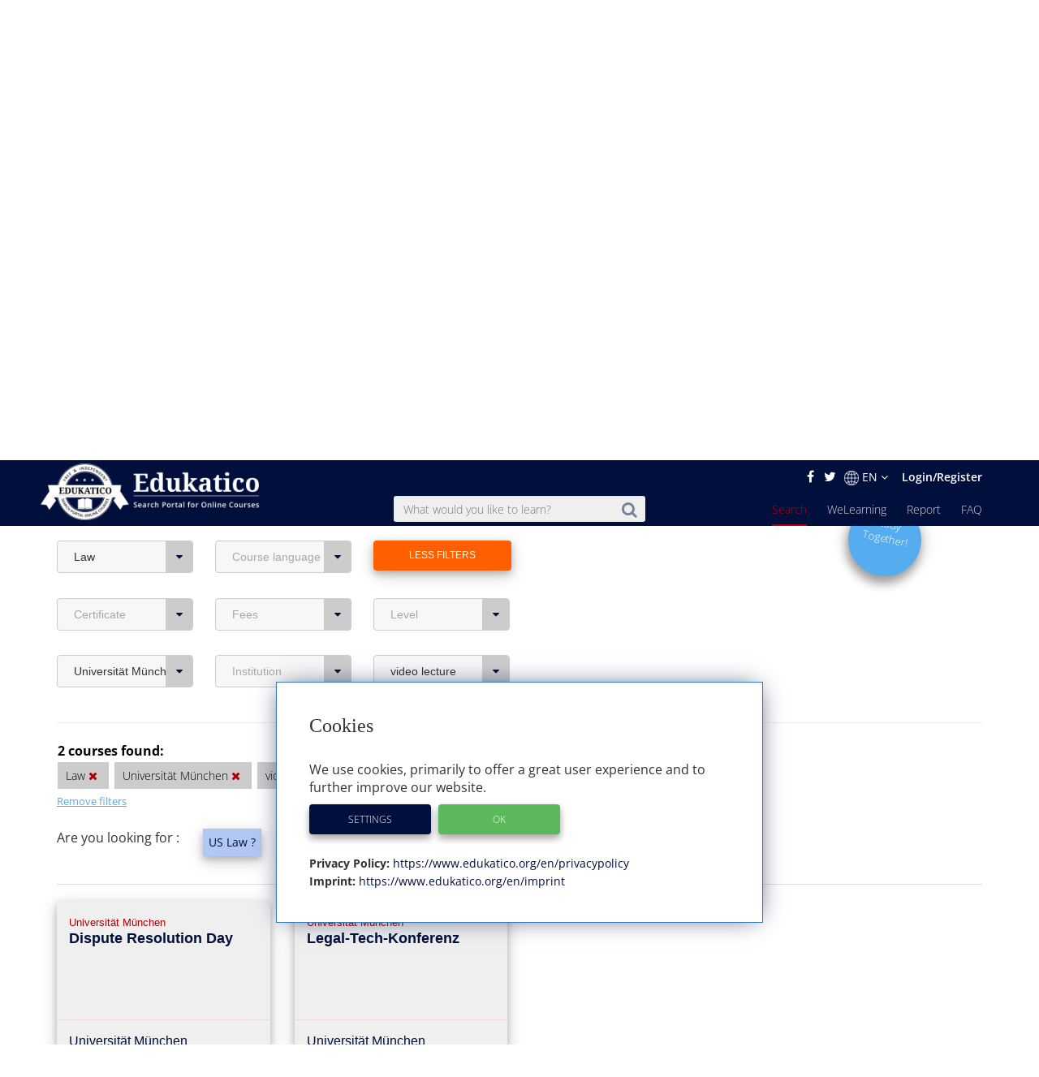

--- FILE ---
content_type: text/html; charset=utf-8
request_url: https://www.edukatico.org/en/online-courses/law?form=2&provider_id=3
body_size: 11317
content:
<!DOCTYPE html>
<html>
    <head>
            <title>Find Law Online Courses - Edukatico.org</title>
        <meta name="viewport" content="width=device-width, initial-scale=1.0, user-scalable=no">
            <meta name="description" content="Many great online courses on Law at edukatico.org - Find the right course for you now!" />
        <meta name="verification" content="5e7fef2c1e4ad8f5668c4a5c8baab268" />
        <link rel="shortcut icon" type="image/x-icon" href="https://d2jzbjey2ol3gs.cloudfront.net/assets/shared/logo/favicon-1c7dd04745c74dd49b99101f1f73bcce80c08f2a74b4abe6b8f5845167f7522f.png" />
        <link rel="apple-touch-icon" href="https://d2jzbjey2ol3gs.cloudfront.net/assets/shared/logo/apple-touch-icon-4ce23b0a429e693998d51ee98040e0e6f702d565f48a045a07ccaf95363da4d0.png" />

        <link rel="stylesheet" media="all" href="https://d2jzbjey2ol3gs.cloudfront.net/assets/frontend-e34aa6a731da5d60146e3e56ccb22483bd650f8b9f986faaa4572751d96b3a86.css" />
        <script src="https://d2jzbjey2ol3gs.cloudfront.net/assets/frontend-abae247053322ae77359b4592138084d476ae884aea59ad16384b6a5f7891716.js"></script>
        <meta name="csrf-param" content="authenticity_token" />
<meta name="csrf-token" content="SJ2NQx+M7koUTUqCA2VIwzmyAAjKJahGT5HzC0sLRsThe/DuvQOKr5DKK9G2B/zdGdPC1CR1tMk4QkBQPZy0Ag==" />

        <meta name="robots" content="index,follow,noodp,noydir" />
            <link rel="canonical" href="https://www.edukatico.org/en/online-courses/law" />
        <link rel='alternate' hreflang='de' href='https://www.edukatico.org/de/online-kurse/recht?form=2&provider_id=3' />
            <link rel='alternate' hreflang='en' href='https://www.edukatico.org/en/online-courses/law?form=2&provider_id=3' />

        <script>
            if(analytics_allowed()){
                (function(i,s,o,g,r,a,m){i['GoogleAnalyticsObject']=r;i[r]=i[r]||function(){
                (i[r].q=i[r].q||[]).push(arguments)},i[r].l=1*new Date();a=s.createElement(o),
                m=s.getElementsByTagName(o)[0];a.async=1;a.src=g;m.parentNode.insertBefore(a,m)
                })(window,document,'script','//www.google-analytics.com/analytics.js','ga');
                ga('create', 'UA-75642039-1', 'auto');
                ga('set', 'anonymizeIp', true);
            }
        </script>
        <!-- Global site tag (gtag.js) - Google Analytics -->
        <script async data-customsrc="https://www.googletagmanager.com/gtag/js?id=G-YHBDMFF5JW"></script>
        <script>
          if(analytics_allowed()){
              window.dataLayer = window.dataLayer || [];
              function gtag(){dataLayer.push(arguments);}
              gtag('js', new Date());

              gtag('config', 'G-YHBDMFF5JW');
          }
        </script>
            <!-- Hotjar Tracking Code for www.edukatico.org -->
            <script>
                if(analytics_allowed()){
                    (function(h,o,t,j,a,r){
                        h.hj=h.hj||function(){(h.hj.q=h.hj.q||[]).push(arguments)};
                        h._hjSettings={hjid:570771,hjsv:5};
                        a=o.getElementsByTagName('head')[0];
                        r=o.createElement('script');r.async=1;
                        r.src=t+h._hjSettings.hjid+j+h._hjSettings.hjsv;
                        a.appendChild(r);
                    })(window,document,'//static.hotjar.com/c/hotjar-','.js?sv=');
                }
            </script>
                    <!-- test -->
            <meta property="og:title" content="Law" />
            <meta property="og:type" content="website" />
            <meta property="og:url" content="https://www.edukatico.org/en/online-courses/law" />
            <meta property="og:image" content="https://d2jzbjey2ol3gs.cloudfront.net/uploads/category/17/image/law.jpg" />

            <meta name="twitter:card" content="summary_large_image" />
            <meta name="twitter:site" content="@Edukatico" />
            <meta name="twitter:title" content="Law" />
            <meta name="twitter:image" content="https://d2jzbjey2ol3gs.cloudfront.net/uploads/category/17/image/law.jpg" />
            <meta name="twitter:url" content="https://www.edukatico.org/en/online-courses/law" />


    </head>
    <body class="page-courses-index">
        <div id="newsletter-overlay">
            <div class="row newsletter-content">
                <div class="close-nl"><i class="fa fa-times" aria-hidden="true"></i></div>
                <div class="col-xs-12 head">Interested in online learning?</div>
                <!-- Begin MailChimp Signup Form -->
                <div class="col-xs-12 content-inner">
                    <div id="mc_embed_signup">
                        <form action="//edukatico.us12.list-manage.com/subscribe/post?u=bc146f2f08fdcdc093655f110&amp;id=86419ccc1d" method="post" id="mc-embedded-subscribe-form" name="mc-embedded-subscribe-form" class="validate" target="_blank" novalidate>
                            <div id="mc_embed_signup_scroll">
                                <div class="mc-field-group">
                                </label>
                                    <input type="email" value="" name="EMAIL" placeholder="email address" class="required email" id="mce-EMAIL">
                                </div>
                                <div id="mce-responses" class="clear">
                                    <div class="response" id="mce-error-response" style="display:none"></div>
                                    <div class="response" id="mce-success-response" style="display:none"></div>
                                </div>    <!-- real people should not fill this in and expect good things - do not remove this or risk form bot signups-->
                                <div style="position: absolute; left: -5000px;" aria-hidden="true"><input type="text" name="b_bc146f2f08fdcdc093655f110_2575479ee0" tabindex="-1" value=""></div>
                                <div class="clear"><input type="submit" value="Get newsletter" name="absenden" id="mc-embedded-subscribe" class="btn-special-small orange-hover"></div>
                            </div>
                        </form>
                        <!--End mc_embed_signup-->
                        <p>Edukatico will keep you updated from time to time. (You can stop this at any time.)</p>
                    </div>
                </div>
            </div>
        </div>
        <div id="top"></div>

        <header class="courses main wide ">
            <div class="container-fluid">
                <div class="english-outer relative container">
                    <div class="row">
                        <div class="english-inner col-xs-12 text-right">
                            <div class="english">
                                <a href="https://facebook.com/edukatico">
                                    <i class="fa fa-facebook"></i>
</a>                                <a href="https://twitter.com/edukatico">
                                    <i class="fa fa-twitter"></i>
</a>
                                <div class="dropdown hidden-xs">
                                    <button class="dropbtn"><img width="18" class="language" src="https://d2jzbjey2ol3gs.cloudfront.net/assets/earth-c9784133b0a3463379454dba0d4809ae7b97b4f455b97f4f8d923f2a610c9312.png" alt="Earth" />EN <i class="fa fa-angle-down" aria-hidden="true"></i></button>
                                  <div class="dropdown-content">
                                    <a class="lang" href="/en/online-courses/law?form=2&amp;provider_id=3">English</a><a class="lang" href="/de/online-kurse/recht?form=2&amp;provider_id=3">Deutsch</a>
                                  </div>
                                </div>
                                <div class="hidden-sm hidden-md hidden-lg hidden-xl">
                                    <a class="lang" href="/de/online-kurse/law?form=2&amp;provider_id=3">DE</a>
                                </div>

                                    <a class="login" href="/en/login">Login/Register</a>
                            </div>
                        </div>
                    </div>
                </div>
            </div>
            <div class="container header">
                <div class="row">
                        <div id="mobile-menu">
                            <span></span>
                            <span></span>
                            <span></span>
                            <span></span>
                            <span></span>
                            <span></span>
                        </div>
                    <div class="brand col-sm-3">
                        <a href="https://www.edukatico.org/en">
                            <img src="https://d2jzbjey2ol3gs.cloudfront.net/assets/shared/logo/en_Edukatico_full_white-0403861fd8d91031a0126873d8a3b3077b9058acad5672317ffbf244155c04d8.png" alt="En edukatico full white" />
</a>                    </div>
                    <div class="col-sm-4 col-sm-offset-1">
                        <form class="mobile-search custom-search-input" action="/en/online-courses" accept-charset="UTF-8" method="get"><input name="utf8" type="hidden" value="&#x2713;" />
                            <div class="input-group text-center">
                                <span>
                                    <button>
                                        <i class="fa fa-search"></i>
                                    </button>
                                </span>
                                <input type="text" name="search" id="search" class="search-query form-control js-autocomplete" data-searchenter="" placeholder="What would you like to learn?" />
                            </div>
</form>                    </div>

                    <nav class="main mobile-nav">
                        <ul>
                            <li class="visible-xs service-menu-btn">Services</li>
                            <li><a href="/en/faq">FAQ</a></li>
                            <li><a href="/en/report">Report</a></li>
                            <li><a href="/en/welearning/about">WeLearning</a></li>
                            <li><a class="active" href="/en/online-courses">Search</a></li>

                        </ul>
                    </nav>
                    <div class="services-nav visible-xs">
                        <ul>
                            <li class="back-btn"><i class="fa fa-arrow-left"></i> Back</li>
                            <li><a class="" href="/en/glossary">Glossary</a></li>
                            <li><a class="" href="/en/courseproviders">Courses Providers</a></li>
                            <li><a class="" href="/en/news">News</a></li>
                            <li><a class="" href="/en/about-edukatico">About Edukatico</a></li>
                            <li><a class="" href="/en/companies-contact">E-Learning for Businesses</a></li>
                            <li><a class="" href="/en/for-course-providers">For Course Providers</a></li>
                            <li><a class="" href="/en/imprint">Imprint</a></li>
                            <li><a class="" href="/en/privacypolicy">Privacy Policy / User Agreement</a></li>
                            <li><a class="js-open-cookie-settings" href="#">Privacy Policy / User Agreement</a></li>
                        </ul>
                    </div>
                </div>
            </div>

        </header>
            <div class="img_bg">
                <div class="layer">
                    <div class="container">
                        <div class="row">
                            <div class="col-xs-12 text-center">
                                 
                                                            </div>
                        </div>
                    </div>
                </div>
            </div>
            <section class="breadcrumb other">
                <div class="container">
                    <div class="row">
                        <div class="col-xs-12">
                            <ol class="breadcrumb" itemscope itemtype="http://schema.org/BreadcrumbList" >
                                <li itemprop="itemListElement" itemscope itemtype="http://schema.org/ListItem">
                                    <a itemprop="item" href="/en"><span itemprop="name">Home</span></a>
                                    <meta itemprop="position" content="1" />
                                </li>
                                    <li itemprop="itemListElement" itemscope itemtype="http://schema.org/ListItem"><a itemprop="item" href="/en/online-courses"><span itemprop="name">Search</span></a>
        <meta itemprop="position" content="2" />
    </li>
            <li itemprop="itemListElement" itemscope itemtype="http://schema.org/ListItem" >
                <a itemprop="item" class="active" href="/en/online-courses/law"><span itemprop="name">Law</span></a>
                <meta itemprop="position" content="3" />
            </li>

                            </ol>
                        </div>
                    </div>
                </div>
            </section>
        


<div class="page-wrap">
    <section class="container search-outer courses">
        <div class="searching">
                <div class="row">
                        <div class="category col-xs-12" title="Online Courses in Law" style="background-image: linear-gradient(rgba(0,0,0,0.4),rgba(0,0,0,0.4)),url(https://d2jzbjey2ol3gs.cloudfront.net/uploads/category/17/image/large_law.jpg)">
                            <div class="category-inner">
                                <h1>Online Courses in Law</h1>
                            </div>
                        </div>
                    <div class="col-sm-6 col-sm-offset-6">
                        <a href="/en/welearning/about">
                                <div class="col-xs-12">
                                    <button type="button" class="btn fragen-button hidden-xs hidden-md hidden-lg" style="margin-top: -10px;">
                                        <span>Study Together!</span>
                                    </button>
                                </div>
</a>                    </div>
                </div>

                        <div class="row">
                            <div class="col-xs-12 cms-link" data-teaser >
                                <p><p style="text-align: justify; "><span style="font-size: 16px;">There are already various high-quality <b>online courses</b> in the subject area of <b>Law </b>listed in our directory. Just browse the available courses shown below!</span>
                                    <a href="#full-content">...read more</a>
                                </p>
                                <div class="transparency", style="text-align: left">
                                    <strong>Transparency note:</strong>
                                    <em>Some course providers support the operation of our search portal with referral commissions.</em>
                                </div>
                            </div>
                        </div>
            <div class="row">
                <div class="col-xs-12">
                    <div class="advanced" style="margin-bottom: 31px;">
                        <div class="row">
                                <div class="sections col-sm-3 col-lg-2 col-xs-6 mobile-left-side text-left">
                                    <div class="btn-group">
                                        <button type="button" class="btn dropdown-toggle" data-toggle="dropdown" data-selected = &quot;true&quot; aria-haspopup="true" aria-expanded="false">
                                                Law <i class="fa fa-caret-down"></i></button>
                                        <ul class="dropdown-menu">
                                                <li>
                                                    <a href="https://www.edukatico.org/en/online-courses/business-management-economics?form=2&amp;provider_id=3">Business, Management, Economics <span>(4)</span>
</a>                                                </li>
                                                <li>
                                                    <a href="https://www.edukatico.org/en/online-courses/computer-science-it?form=2&amp;provider_id=3">Computer Science, IT <span>(11)</span>
</a>                                                </li>
                                                <li>
                                                    <a href="https://www.edukatico.org/en/online-courses/languages?form=2&amp;provider_id=3">Languages <span>(1)</span>
</a>                                                </li>
                                                <li>
                                                    <a href="https://www.edukatico.org/en/online-courses/law?form=2&amp;provider_id=3"><strong>Law</strong> <span>(2)</span>
</a>                                                        <a href="https://www.edukatico.org/en/online-courses?action=index&amp;controller=frontend%2Fcourses&amp;form=2&amp;locale=en&amp;provider_id=3" class="dropdown-remove-filter" rel="nofollow">
                                                            <i class="fa fa-times"></i>
                                                        </a>
                                                </li>
                                                <li>
                                                    <a href="https://www.edukatico.org/en/online-courses/mathematics-statistics?form=2&amp;provider_id=3">Mathematics, Statistics <span>(1)</span>
</a>                                                </li>
                                                <li>
                                                    <a href="https://www.edukatico.org/en/online-courses/natural-sciences-other?form=2&amp;provider_id=3">Natural Sciences (other) <span>(1)</span>
</a>                                                </li>
                                                <li>
                                                    <a href="https://www.edukatico.org/en/online-courses/pedagogy-educational-science?form=2&amp;provider_id=3">Pedagogy, Educational Science <span>(3)</span>
</a>                                                </li>
                                                <li>
                                                    <a href="https://www.edukatico.org/en/online-courses/philosophy?form=2&amp;provider_id=3">Philosophy <span>(2)</span>
</a>                                                </li>
                                                <li>
                                                    <a href="https://www.edukatico.org/en/online-courses/physics-astronomy?form=2&amp;provider_id=3">Physics, Astronomy <span>(1)</span>
</a>                                                </li>
                                                <li>
                                                    <a href="https://www.edukatico.org/en/online-courses/religion-theology?form=2&amp;provider_id=3">Religion, Theology <span>(6)</span>
</a>                                                </li>
                                                <li>
                                                    <a href="https://www.edukatico.org/en/online-courses/social-sciences?form=2&amp;provider_id=3">Social Sciences <span>(4)</span>
</a>                                                </li>
                                        </ul>
                                    </div>
                                </div>
                            <div class="sections col-sm-3 col-lg-2 col-xs-6 mobile-right-side text-left">
                                <div class="btn-group">
                                    <button type="button" class="btn dropdown-toggle" data-toggle="dropdown"  aria-haspopup="true" aria-expanded="false">
                                        Course language <i class="fa fa-caret-down"></i>
                                    </button>
                                    <ul class="dropdown-menu">
                                            <li>
                                                <a rel="nofollow" href="/en/online-courses/law?form=2&amp;language=1&amp;provider_id=3">
                                                    German <span>(2)</span>
</a>                                            </li>
                                    </ul>
                                </div>
                            </div>
                <div class="sections col-sm-3 col-lg-2 col-md-offset-0 text-left orange-hover">
                    <button class="expand-filters open edukatico-btn orange">
                        <span class="more">More filters <i class="fa fa-long-arrow-down" style="margin-left: 10px;" aria-hidden="true"></i></span>
                        <span class="less">Less filters</span>
                    </button>
                </div>
                <a href="/en/welearning/about">
                    <div class="col-md-2 col-md-offset-10 col-xs-offset-3 hidden-sm hidden-xs">
                    <div class="new-question-shape-circle-course-index responsive ">
                        <div class="question-shape-text">
                                <span>Study<br>Together!</span>
                            </div>
                    </div>
                    </div>
</a>            </div>
            <div class="row advanced-two mobile-width" style="display:block;">
                <div class="col-xs-12 mobile-right">
                    <div class="advanced">
                        <div class="row">
                            <div class="sections col-sm-3 col-lg-2 text-left">
                                                <div class="btn-group">
                                                    <button type="button" class="btn dropdown-toggle" data-toggle="dropdown"  aria-haspopup="true" aria-expanded="false">
                                                        Certificate <i class="fa fa-caret-down"></i>
                                                    </button>
                                                    <ul class="dropdown-menu">
                                                            <li><a rel="nofollow" href="/en/online-courses/law?certificate=false&amp;form=2&amp;provider_id=3">no certificate <span>(2)</span></a>
                                                            </li>
                                                    </ul>
                                                </div>
                                            </div>
                                            <div class="sections col-sm-3 col-lg-2 text-left">
                                                <div class="btn-group">
                                                    <button type="button" class="btn dropdown-toggle" data-toggle="dropdown"  aria-haspopup="true" aria-expanded="false">
                                                        Fees <i class="fa fa-caret-down"></i>
                                                    </button>
                                                    <ul class="dropdown-menu">
                                                            <li><a rel="nofollow" href="/en/online-courses/law?form=2&amp;free=true&amp;provider_id=3">free course <span>(2)</span></a>
                                                            </li>
                                                    </ul>
                                                </div>
                                            </div>
                                        <div class="sections col-sm-3 col-lg-2 text-left">
                                            <div class="btn-group">
                                                <button type="button" class="btn dropdown-toggle" data-toggle="dropdown"  aria-haspopup="true" aria-expanded="false">
                                                    Level <i class="fa fa-caret-down"></i>
                                                </button>
                                                <ul class="dropdown-menu">
                                                        <li><a rel="nofollow" href="/en/online-courses/law?form=2&amp;level=0&amp;provider_id=3">beginner <span>(2)</span></a>
                                                        </li>
                                                </ul>
                                            </div>
                                        </div>
                        </div>
                    </div>
                </div>
            </div>
            <div class="row advanced-two mobile-width" style="display:block;">
                <div class="col-xs-12 mobile-left">
                    <div class="advanced">
                        <div class="row">
                                <div class="sections col-sm-3 col-lg-2 text-left">
                                    <div class="btn-group">
                                        <button type="button" class="btn dropdown-toggle" data-toggle="dropdown" data-selected = &quot;true&quot; aria-haspopup="true" aria-expanded="false">
                                            Universität München <i class="fa fa-caret-down"></i>
                                        </button>
                                        <ul class="dropdown-menu">
                                                <li>
                                                    <a rel="nofollow" href="/en/online-courses/law?form=2"><strong>Universität München</strong> <span>(2)</span></a>
                                                        <a href="/en/online-courses/law?form=2" class="dropdown-remove-filter" rel="nofollow">
                                                            <i class="fa fa-times"></i>
                                                        </a>
                                                </li>
                                        </ul>
                                    </div>
                                </div>
                                <div class="sections col-sm-3 col-lg-2 text-left">
                                    <div class="btn-group">
                                        <button type="button" class="btn dropdown-toggle" data-toggle="dropdown"  aria-haspopup="true" aria-expanded="false">
                                            Institution <i class="fa fa-caret-down"></i>
                                        </button>
                                        <ul class="dropdown-menu">
                                                <li>
                                                    <a rel="nofollow" href="/en/online-courses/law?form=2&amp;institution_id=315&amp;provider_id=3">
                                                        Universität München <span>(2)</span></a>
                                                </li>
                                        </ul>
                                    </div>
                                </div>
                                <div class="sections col-sm-3 col-lg-2 text-left">
                                                    <div class="btn-group">
                                                        <button type="button" class="btn dropdown-toggle" data-toggle="dropdown" data-selected = &quot;true&quot; aria-haspopup="true" aria-expanded="false">
                                                            video lecture <i class="fa fa-caret-down"></i>
                                                        </button>
                                                        <ul class="dropdown-menu">
                                                                <li><a rel="nofollow" href="/en/online-courses/law?provider_id=3">video lecture <span>(2)</span></a>
                                                                        <a href="/en/online-courses/law?provider_id=3" class="dropdown-remove-filter" rel="nofollow">
                                                    <i class="fa fa-times"></i>
                                                </a>
                                                                </li>
                                                        </ul>
                                                    </div>
                                            </div>
                        </div>
                    </div>
                </div>
            </div>
            <div class="row">
                <div class="col-sm-6"; style="margin-top:0.1em">
                    <form class="mobile-search custom-search-input" action="/en/online-courses/law" accept-charset="UTF-8" method="get"><input name="utf8" type="hidden" value="&#x2713;" />
                        
                        
                        
                        <input type="hidden" name="provider_id" id="provider_id" value="3" />
                        
                        
                        <input type="hidden" name="format" id="format" value="2" />
                        
</form>                </div>
            </div>
        </div>
        <hr style="border-top: 1px solid #eee;">
    </section>

<!-- Results -->
    <section class="container results">
        <div class="row">
            <div class="selected-filters col-sm-10 col-md-9">
                <ul>
                    <li class="results-header">
                        <strong>2 courses found:</strong>
                    </li>
                    <ul>

                            <li>
                                <span style="white-space: nowrap">Law
                                    <a href="https://www.edukatico.org/en/online-courses?action=index&amp;controller=frontend%2Fcourses&amp;form=2&amp;locale=en&amp;provider_id=3" rel="nofollow">
                                        <i class="fa fa-times">
                                            <span>Remove filters</span>
                                        </i>
                                    </a>
                                </span>
                            </li>



                            <li>
                                <span style="white-space: nowrap">
                                    Universität München
                                    <a href="/en/online-courses/law?form=2" rel="nofollow">
                                        <i class="fa fa-times">
                                            <span>Remove filters</span>
                                        </i>
                                    </a>
                                </span>
                            </li>



                            <li>
                                <span style="white-space: nowrap">
                                    video lecture
                                    <a href="/en/online-courses/law?provider_id=3" rel="nofollow">
                                        <i class="fa fa-times">
                                            <span>Remove filters</span>
                                        </i>
                                    </a>
                                </span>
                            </li>

                    </ul>
                </ul>
            </div>
                <div class="col-xs-12" style="margin-bottom: 1.5em;">
                    <a class="rmv-filter" href="/en/online-courses">Remove filters</a>
                </div>
        </div>
            <div class="row">
                <div class="col-sm-2">
                    Are you looking for :
                </div>
                <div class="col-sm-10 searchterms">
                    <ul>
                                <a href="/en/online-courses?search=US+Law">
                                    <li class="button">
                                        US Law ?
                                    </li>
</a>                    </ul>
                </div>
            </div>
            <hr style="border-top: 1px solid #ddd; margin-top: 10px">


        <!-- Top kurse -->


        <!-- Normale Kurssuche-->
        <div class="row">
                <div class="col-sm-4 col-lg-3">
                    <a rel="nofollow" href="/en/online-course/dispute-resolution-day">
    <div class="search-result  col-sm-12">
        <div class="row ">
            <div class="title col-xs-12">
                <span class="publisher">Universität München</span>
                <span class="paid-icon">Ad</span>
                <h3>Dispute Resolution Day</h3>
                <div class="topic"></div>
            </div>
        </div>
        <div class="row">
            <div class="language col-xs-12">
                  Universität München
            </div>
        </div>
        <div class="row lang-rating">
            <div class="language col-xs-4">
                <span>
                        <img src="https://d2jzbjey2ol3gs.cloudfront.net/assets/de-dc7ba0f45eddb08f3fb0fd45af1160aec7e9522dc4dfc88d09b7e4026bb00d46.png" alt="De" />
                </span>
            </div>
        </div>
        <i class="fa fa-chevron-right  "><span>Show more</span></i>
        <div class="row middle">
            <div class="link col-xs-12 text-center">
                <p>Diese Serie von Online-Vorlesungen erläutert verschiedene Aspekte rund um die professionelle Streitbeilegung und Mediation. Enthalten sind u.a. Themen wie Schiedsverfahren und...</p>
            </div>
        </div>
    </div>
</a>
                </div>
                <div class="col-sm-4 col-lg-3">
                    <a rel="nofollow" href="/en/online-course/legal-tech-konferenz">
    <div class="search-result  col-sm-12">
        <div class="row ">
            <div class="title col-xs-12">
                <span class="publisher">Universität München</span>
                <span class="paid-icon">Ad</span>
                <h3>Legal-Tech-Konferenz</h3>
                <div class="topic"></div>
            </div>
        </div>
        <div class="row">
            <div class="language col-xs-12">
                  Universität München
            </div>
        </div>
        <div class="row lang-rating">
            <div class="language col-xs-4">
                <span>
                        <img src="https://d2jzbjey2ol3gs.cloudfront.net/assets/de-dc7ba0f45eddb08f3fb0fd45af1160aec7e9522dc4dfc88d09b7e4026bb00d46.png" alt="De" />
                </span>
            </div>
        </div>
        <i class="fa fa-chevron-right  "><span>Show more</span></i>
        <div class="row middle">
            <div class="link col-xs-12 text-center">
                <p>Diese Online-Vorträge erörtern ausgewählte Legal Tech-Trends. Enthalten sind u.a. LegalTech in Massenverfahren, Automatisierung und Subsumption, Blockchain-Technologien und der...</p>
            </div>
        </div>
    </div>
</a>
                </div>
        </div>

        <div class="row">
            <div class="course-search-pageing col-md-12 text-center">
                
            </div>
        </div>
        <div class="row">
            <a href="/en/faq">
                    <div class="frage-button-holder visible-xs col-xs-12">
                        <button type="button" class="edukatico-btn light-blue fragen-button">
                            <span>Study Together!</span>
                        <i class="fa fa-question-circle-o" aria-hidden="true" style="font-size: 12px;"></i>
                        </button>
                    </div>
</a>        </div>
            <div class="row">
            <div class="col-md-12 cms-link" id="full-content">
                <br/>
                <p>
                    <a href="#top">...go to top</a>
                </p>
                <div style="line-height: 1.42857;">
                    <p><span style="font-size: 16px;">&nbsp;</span></p><p><span style="font-size: 18px;"><b><font color="#630000">Study Law in a Modern Online Course</font></b></span></p><p style="text-align: justify; "><span style="font-size: 16px;">Are you studying Law at the moment? Or are you just curious what judges, lawyers, and prosecutors deal with and how matters of justice are decided?&nbsp;</span></p><p style="text-align: justify; "><span style="font-size: 16px;">You will find various online courses in our e-learning directory in the subject area of Law that may help you.&nbsp;</span></p><p style="text-align: justify; "><span style="font-size: 16px;">Just let yourself be inspired by the available courses and subjects!</span></p><div><br></div>
                </div>
                <p>
                    <a href="#top">...go to top</a>
                </p>
            </div>
            </div>
    </section>
</div>



        <footer>
    <div class="container-fluid wide">
        <div class="container pad-right text-xs-center text-sm-left">
            <div class="row">
                <div class="brand col-xs-12 col-sm-3 text-center">
                    <a href="https://www.edukatico.org/en">
                        <img src="https://d2jzbjey2ol3gs.cloudfront.net/assets/shared/logo/en_rsz_edukatico_badge_black-e7dcf29111ef53d75b5f180ab29faf3df3ae0e1e610f99d2920d7682b2b9fe5a.svg" alt="En rsz edukatico badge black" />
</a>                </div>
                <div class="col-sm-2 col-sm-offset-0">
                    <ul>
                        <li><a href="/en/online-courses">Search</a></li>
                        <li><a href="/en/welearning/about">WeLearning</a></li>
                        <li><a href="/en/report">Report</a></li>
                        <li><a href="/en/news">News</a></li>
                        <li><a href="/en/faq">FAQ</a></li>
                        <li><a href="/en/glossary">Glossary</a></li>
                        <li><a href="/en/courseproviders">Course Providers</a></li>
                    </ul>
                </div>
                <div class="col-sm-2">
                    <ul>
                        <li><a href="/en/about-edukatico">About Edukatico</a></li>
                        <li><a href="/en/companies-contact">E-Learning for Businesses</a></li>
                        <li><a href="/en/for-course-providers">For Course Providers</a></li>
                        <li><a href="/en/imprint">Imprint</a></li>
                        <li><a href="/en/privacypolicy">Privacy Policy / User Agreement</a></li>
                        <li><a class="js-open-cookie-settings" href="#">Cookie Settings</a></li>
                    </ul>
                </div>
                <div class="form-section col-xs-12 col-sm-5 col-sm-offset-0 text-right">
                    <div class="row", style="margin-bottom: 10px;">
                        <p>Get our newsletter!</p>
                    </div>
                    <div class="row">
                        <!-- Begin MailChimp Signup Form -->
                        <div id="mc_embed_signup row">
                            <form action="//edukatico.us12.list-manage.com/subscribe/post?u=bc146f2f08fdcdc093655f110&amp;id=86419ccc1d" method="post" id="mc-embedded-subscribe-form" name="mc-embedded-subscribe-form" class="validate " target="_blank" novalidate>
                                <div id="mc_embed_signup_scroll">
                                    <div class="mc-field-group">
                                    </label>
                                        <input type="email" value="" name="EMAIL" placeholder="email address" class="required email " id="mce-EMAIL">
                                    </div>
                                    <div id="mce-responses" class="clear">
                                        <div class="response" id="mce-error-response" style="display:none"></div>
                                        <div class="response" id="mce-success-response" style="display:none"></div>
                                    </div>    <!-- real people should not fill this in and expect good things - do not remove this or risk form bot signups-->
                                    <div style="position: absolute; left: -5000px;" aria-hidden="true"><input type="text" name="b_bc146f2f08fdcdc093655f110_2575479ee0" tabindex="-1" value=""></div>
                                    <div class=""><input type="submit" value="Get newsletter" name="absenden" id="mc-embedded-subscribe" class="col-sm-3 edukatico-btn blue"></div>
                                </div>
                            </form>
                        </div>
                        <!--End mc_embed_signup-->
                    </div>
                    <div class="row">
                        <hr style="border-top: 1px solid rgba(154, 148, 148, 0.42);">
                    </div>
                    <div class="row text-center">

                            <a class="edukatico-btn blue" href="https://facebook.com/edukatico">
                                <i class="fa fa-facebook" style="margin-right:0.4em;"></i>Follow us on Facebook!
</a>
                            <a class="edukatico-btn light-blue" href="https://twitter.com/edukatico">
                                <i class="fa fa-twitter"></i> Follow us on Twitter!
</a>                    </div>
                </div>
            </div>
        </div>
    </div>
</footer>


                                        <script>
                                    if(analytics_allowed()){
                                        ga('set', 'dimension3', 'Law');
                                    }
                                </script>
                                <script>
                                    if(analytics_allowed()){
                                        ga('set', 'dimension2', 'Universität München');
                                    }
                                </script>
                                <script>
                                    if(analytics_allowed()){
                                        ga('set', 'dimension9', 'video lecture');
                                    }
                                </script>
    <script>
            $(document).ready(function(){
                // Scrolling to filters

                if (filterSelected()) {
                    var scroll_height = $('.sections').offset().top - 90;
                    $('html, body').animate({scrollTop: scroll_height}, 500);
                }

                function formatSelected() {
                    return (window.location.pathname.match(/\d+$/) != null);
                }

                function filterSelected() {
                    return (window.location.search || formatSelected());
                }
            });
            if(analytics_allowed()){
                ga('set', 'dimension11', 'index');
            }
     </script>

        <script>
            $(document).ready(function() {

                // WeLearning tracker
                function poll() {
                        setTimeout(function() {
                                $.ajax({
                                        url: "/en/welearning/achievements",
                                        type: "GET",
                                        success: function(data) {

                                            if(data.length > 0){
                                                $('#achievement_content').html(data[0])
                                                $('#achievement_tracker').removeClass("hidden")
                                                document.getElementById('achievement_content').start();
                                            }else{
                                                $('#achievement_tracker').addClass("hidden")
                                            }


                                        },
                                        dataType: "json",
                                        complete: poll,
                                        timeout: 1200000
                                });
                        }, 1200000);
                };

                poll();


                $(".js-autocomplete").autocomplete({
                    source: "https://www.edukatico.org/en/search",
                    minLength: 2,
                    focus: function(event, ui) {
                        $(this).val(ui.item.value);
                        return false;
                    },
                    select: function(event, ui) {
                        $(this).val(ui.item.value);
                        $(this).parents("form").submit();
                        return false;
                    },
                    open: function(event, ui) {

                        $('.ui-autocomplete').append('<li class="js-enter-search search-result"><strong>More results...</strong></li>')
                    }
                }).data("ui-autocomplete")._renderItem = function( ul, item ) {
                    element = $( "<li class='search-result'>" );


                    if (jQuery.inArray(item.value, ["Mathematics, Statistics","Arts, Culture, Music","Psychology","Computer Science, IT","Pedagogy, Educational Science","Physics, Astronomy","Personal Development, Soft Skills","Business, Management, Economics","Medicine, Pharmacy, Health","Law","Hobby and Sports","Religion, Theology","Politics","Social Sciences","Languages","History","Engineering","Biology","Chemistry","Natural Sciences (other)","Philosophy","Architecture"]) !== -1){
                        element.css('font-weight', '700');

                    }
                    return element
                        .attr("data-value", item.value)
                        .append(item.value)
                        .appendTo(ul);
                };

                $(".js-autocomplete").click(function(){
                    $(this).select();
                });
                $(document).on('keyup', '.js-autocomplete', function(){
                    $(this).attr("data-seachenter", $(this).val());
                });
                $(document).on('mouseenter', 'li.js-enter-search', function(){
                    $('.js-autocomplete').val($('.js-autocomplete').data('seachenter'));
                });
                $(document).on('click', 'li.js-enter-search', function(){
                    $('.js-autocomplete').parents('form').submit();
                });
            });
        </script>
        <div class="cookie cookie-hidden text-left">
    <div class="mobile-menu-btn open js-cookie-save js-cookie-close d-none">
        <span></span>
        <span></span>
        <span></span>
    </div>
    <h3>Cookies</h3>
    <p>We use cookies, primarily to offer a great user experience and to further improve our website.</p>
    <a ref="#" class="btn btn-refuse edukatico-btn" data-toggle="collapse" data-target="#cookie-group">Settings</a>
    <a href="#" class="js-cookie-default btn btn-success btn-accept edukatico-btn" data-all_accept="true">OK</a>
    <div class="inner collapse row" id="cookie-group">
        <div class="group col-12">
            <h3>Individual Settings</h3>
            <p>You can change your individual cookie settings here:</p>
        </div>
        <div class="group col-6">
            <div class="panel-header">
                <h4 data-toggle="collapse" data-target="#tech-group" aria-expanded="false">Technical</h4></div>
            <div id="tech-group" class="collapse pr-2 pl-2">
                <div class="cookie-description">
                    <h4>These are technical cookies required for the operation of the website.</h4>
                </div>
            </div>
        </div>
        <div class="group col-6">
            <div class="panel-header">
                <h4 data-toggle="collapse" data-target="#statistic-group" aria-expanded="false">Statistics</h4>
                <label class="switch"><input type="checkbox" data-property="0" class="js-cookie-toggle"><span class="toggler round"></span></label>
            </div>
            <div id="statistic-group" class="collapse pr-2 pl-2">
                <div class="cookie-description">
                    <h4>We use various services to better understand the user interest on our website and to further optimize our website for you. The data is anonymized.</h4>
                </div>
            </div>
        </div>
        <div class="group col-12">
            <div class="panel-header">
                <h4 data-toggle="collapse" data-target="#extern-group" aria-expanded="false">External services</h4>
                <label class="switch">
                    <input type="checkbox" data-property="1" class="js-cookie-toggle"><span class="toggler round"></span></label>
            </div>
            <div id="extern-group" class="collapse pr-2 pl-2">
                <div class="cookie-description">
                    <h4>External services help us to improve the website performance.</h4>
                </div>
            </div>
        </div>
        <div class="group col-12 text-right"><a href="#" class="js-cookie-save btn btn-accept" data-property="0" data-accept="true">Save settings</a></div>
    </div>
    <br>
    <br>
    <div class="details"><small><b>Privacy Policy:</b><a href="https://www.edukatico.org/en/privacypolicy" target="blank"> https://www.edukatico.org/en/privacypolicy</a></small></div>
    <div class="details"><small><b>Imprint:</b><a href="https://www.edukatico.org/en/imprint" target="blank"> https://www.edukatico.org/en/imprint</a></small></div>
</div>

            <script>
                if(analytics_allowed()){
                    ga('send', 'pageview');
                }
            </script>
    </body>
</html>
